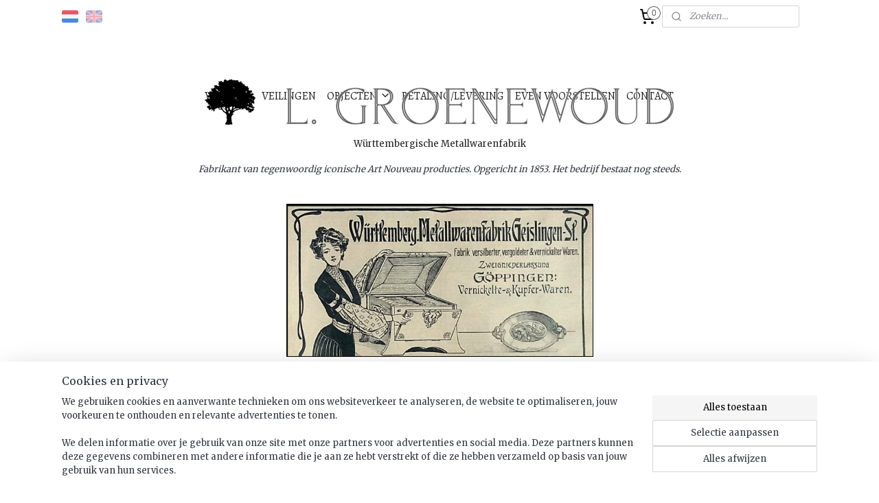

--- FILE ---
content_type: text/html; charset=UTF-8
request_url: https://www.lgroenewoud.com/c-5768842/wmf/
body_size: 17910
content:
<!DOCTYPE html>
<!--[if lt IE 7]>
<html lang="nl"
      class="no-js lt-ie9 lt-ie8 lt-ie7 secure"> <![endif]-->
<!--[if IE 7]>
<html lang="nl"
      class="no-js lt-ie9 lt-ie8 is-ie7 secure"> <![endif]-->
<!--[if IE 8]>
<html lang="nl"
      class="no-js lt-ie9 is-ie8 secure"> <![endif]-->
<!--[if gt IE 8]><!-->
<html lang="nl" class="no-js secure">
<!--<![endif]-->
<head prefix="og: http://ogp.me/ns#">
    <meta http-equiv="Content-Type" content="text/html; charset=UTF-8"/>

    <title>WMF | L. Groenewoud</title>
    <meta name="robots" content="noarchive"/>
    <meta name="robots" content="index,follow,noodp,noydir"/>
    
    <meta name="verify-v1" content="SaiVWO-Sp_VL8FgfmBTdm5FLPo8xUEw4FU-iR-M3Uwo"/>
        <meta name="google-site-verification" content="SaiVWO-Sp_VL8FgfmBTdm5FLPo8xUEw4FU-iR-M3Uwo"/>
    <meta name="viewport" content="width=device-width, initial-scale=1.0"/>
    <meta name="revisit-after" content="1 days"/>
    <meta name="generator" content="Mijnwebwinkel"/>
    <meta name="web_author" content="https://www.mijnwebwinkel.nl/"/>

    

    <meta property="og:site_name" content="L. Groenewoud"/>

    <meta property="og:title" content="WMF"/>
    <meta property="og:description" content="Württembergische Metallwarenfabrik Fabrikant van tegenwoordig iconische Art Nouveau producties. Opgericht in 1853."/>
    <meta property="og:type" content="website"/>
    <meta property="og:image" content="https://cdn.myonlinestore.eu/a247c321-4064-4db4-abe1-2889f9de0078/image/cache/full/7f3f3e7b93b58517a1aa7ec0851791bfa38b33e0.jpg"/>
        <meta property="og:image" content="https://cdn.myonlinestore.eu/a247c321-4064-4db4-abe1-2889f9de0078/image/cache/full/b3191f94851cfcd48e2d6f7cc076353c5761812e.jpg"/>
        <meta property="og:image" content="https://cdn.myonlinestore.eu/a247c321-4064-4db4-abe1-2889f9de0078/image/cache/full/06165b78ad5cfe490adac3593f3efe8e7beacac6.jpg"/>
        <meta property="og:image" content="https://cdn.myonlinestore.eu/a247c321-4064-4db4-abe1-2889f9de0078/image/cache/full/da6a04895a476b828a2d1c498d269cfbffe4045d.jpg"/>
        <meta property="og:image" content="https://cdn.myonlinestore.eu/a247c321-4064-4db4-abe1-2889f9de0078/image/cache/full/7ff71d2a79ffea9a8a3f397c1c50e538e2b68f7a.jpg"/>
        <meta property="og:image" content="https://cdn.myonlinestore.eu/a247c321-4064-4db4-abe1-2889f9de0078/image/cache/full/646b409e5369f495a03838fc4a819236f51c163e.jpg"/>
        <meta property="og:image" content="https://cdn.myonlinestore.eu/a247c321-4064-4db4-abe1-2889f9de0078/image/cache/full/087164139f62596e8c31572c87d60ea020a41608.jpg"/>
        <meta property="og:image" content="https://cdn.myonlinestore.eu/a247c321-4064-4db4-abe1-2889f9de0078/image/cache/full/527a8a87e7405a963829b0574cc52ccec3c020a4.jpg"/>
        <meta property="og:image" content="https://cdn.myonlinestore.eu/a247c321-4064-4db4-abe1-2889f9de0078/image/cache/full/69645c832a7ff394dbc890cb6087b9026730a38a.jpg"/>
        <meta property="og:image" content="https://cdn.myonlinestore.eu/a247c321-4064-4db4-abe1-2889f9de0078/image/cache/full/1075453561e6955cb091d1575a0e4c5fb10cff57.jpg"/>
        <meta property="og:image" content="https://cdn.myonlinestore.eu/a247c321-4064-4db4-abe1-2889f9de0078/image/cache/full/4cd5d7ce3baf6afba349ce8155699f9d1aae647c.jpg"/>
        <meta property="og:image" content="https://cdn.myonlinestore.eu/a247c321-4064-4db4-abe1-2889f9de0078/image/cache/full/3f46f6e8b2886335dd8117eed5b3b619a050470b.jpg"/>
        <meta property="og:image" content="https://cdn.myonlinestore.eu/a247c321-4064-4db4-abe1-2889f9de0078/images/WMF%20Art%20Nouveau%20banner.jpg"/>
        <meta property="og:url" content="https://www.lgroenewoud.com/c-5768842/wmf/"/>

    <link rel="preload" as="style" href="https://static.myonlinestore.eu/assets/../js/fancybox/jquery.fancybox.css?20260122123214"
          onload="this.onload=null;this.rel='stylesheet'">
    <noscript>
        <link rel="stylesheet" href="https://static.myonlinestore.eu/assets/../js/fancybox/jquery.fancybox.css?20260122123214">
    </noscript>

    <link rel="stylesheet" type="text/css" href="https://asset.myonlinestore.eu/8cEuY3G8B1c93wHm64SSXgdGQrn08Ub.css"/>

    <link rel="preload" as="style" href="https://static.myonlinestore.eu/assets/../fonts/fontawesome-6.4.2/css/fontawesome.min.css?20260122123214"
          onload="this.onload=null;this.rel='stylesheet'">
    <link rel="preload" as="style" href="https://static.myonlinestore.eu/assets/../fonts/fontawesome-6.4.2/css/solid.min.css?20260122123214"
          onload="this.onload=null;this.rel='stylesheet'">
    <link rel="preload" as="style" href="https://static.myonlinestore.eu/assets/../fonts/fontawesome-6.4.2/css/brands.min.css?20260122123214"
          onload="this.onload=null;this.rel='stylesheet'">
    <link rel="preload" as="style" href="https://static.myonlinestore.eu/assets/../fonts/fontawesome-6.4.2/css/v4-shims.min.css?20260122123214"
          onload="this.onload=null;this.rel='stylesheet'">
    <noscript>
        <link rel="stylesheet" href="https://static.myonlinestore.eu/assets/../fonts/font-awesome-4.1.0/css/font-awesome.4.1.0.min.css?20260122123214">
    </noscript>

    <link rel="preconnect" href="https://static.myonlinestore.eu/" crossorigin />
    <link rel="dns-prefetch" href="https://static.myonlinestore.eu/" />
    <link rel="preconnect" href="https://cdn.myonlinestore.eu" crossorigin />
    <link rel="dns-prefetch" href="https://cdn.myonlinestore.eu" />

    <script type="text/javascript" src="https://static.myonlinestore.eu/assets/../js/modernizr.js?20260122123214"></script>
        
    <link rel="canonical" href="https://www.lgroenewoud.com/c-5768842/wmf/"/>
    <link rel="icon" type="image/x-icon" href="https://cdn.myonlinestore.eu/a247c321-4064-4db4-abe1-2889f9de0078/favicon.ico?t=1769022802"
              />
    <script>
        var _rollbarConfig = {
        accessToken: 'd57a2075769e4401ab611d78421f1c89',
        captureUncaught: false,
        captureUnhandledRejections: false,
        verbose: false,
        payload: {
            environment: 'prod',
            person: {
                id: 508637,
            },
            ignoredMessages: [
                'request aborted',
                'network error',
                'timeout'
            ]
        },
        reportLevel: 'error'
    };
    // Rollbar Snippet
    !function(r){var e={};function o(n){if(e[n])return e[n].exports;var t=e[n]={i:n,l:!1,exports:{}};return r[n].call(t.exports,t,t.exports,o),t.l=!0,t.exports}o.m=r,o.c=e,o.d=function(r,e,n){o.o(r,e)||Object.defineProperty(r,e,{enumerable:!0,get:n})},o.r=function(r){"undefined"!=typeof Symbol&&Symbol.toStringTag&&Object.defineProperty(r,Symbol.toStringTag,{value:"Module"}),Object.defineProperty(r,"__esModule",{value:!0})},o.t=function(r,e){if(1&e&&(r=o(r)),8&e)return r;if(4&e&&"object"==typeof r&&r&&r.__esModule)return r;var n=Object.create(null);if(o.r(n),Object.defineProperty(n,"default",{enumerable:!0,value:r}),2&e&&"string"!=typeof r)for(var t in r)o.d(n,t,function(e){return r[e]}.bind(null,t));return n},o.n=function(r){var e=r&&r.__esModule?function(){return r.default}:function(){return r};return o.d(e,"a",e),e},o.o=function(r,e){return Object.prototype.hasOwnProperty.call(r,e)},o.p="",o(o.s=0)}([function(r,e,o){var n=o(1),t=o(4);_rollbarConfig=_rollbarConfig||{},_rollbarConfig.rollbarJsUrl=_rollbarConfig.rollbarJsUrl||"https://cdnjs.cloudflare.com/ajax/libs/rollbar.js/2.14.4/rollbar.min.js",_rollbarConfig.async=void 0===_rollbarConfig.async||_rollbarConfig.async;var a=n.setupShim(window,_rollbarConfig),l=t(_rollbarConfig);window.rollbar=n.Rollbar,a.loadFull(window,document,!_rollbarConfig.async,_rollbarConfig,l)},function(r,e,o){var n=o(2);function t(r){return function(){try{return r.apply(this,arguments)}catch(r){try{console.error("[Rollbar]: Internal error",r)}catch(r){}}}}var a=0;function l(r,e){this.options=r,this._rollbarOldOnError=null;var o=a++;this.shimId=function(){return o},"undefined"!=typeof window&&window._rollbarShims&&(window._rollbarShims[o]={handler:e,messages:[]})}var i=o(3),s=function(r,e){return new l(r,e)},d=function(r){return new i(s,r)};function c(r){return t(function(){var e=Array.prototype.slice.call(arguments,0),o={shim:this,method:r,args:e,ts:new Date};window._rollbarShims[this.shimId()].messages.push(o)})}l.prototype.loadFull=function(r,e,o,n,a){var l=!1,i=e.createElement("script"),s=e.getElementsByTagName("script")[0],d=s.parentNode;i.crossOrigin="",i.src=n.rollbarJsUrl,o||(i.async=!0),i.onload=i.onreadystatechange=t(function(){if(!(l||this.readyState&&"loaded"!==this.readyState&&"complete"!==this.readyState)){i.onload=i.onreadystatechange=null;try{d.removeChild(i)}catch(r){}l=!0,function(){var e;if(void 0===r._rollbarDidLoad){e=new Error("rollbar.js did not load");for(var o,n,t,l,i=0;o=r._rollbarShims[i++];)for(o=o.messages||[];n=o.shift();)for(t=n.args||[],i=0;i<t.length;++i)if("function"==typeof(l=t[i])){l(e);break}}"function"==typeof a&&a(e)}()}}),d.insertBefore(i,s)},l.prototype.wrap=function(r,e,o){try{var n;if(n="function"==typeof e?e:function(){return e||{}},"function"!=typeof r)return r;if(r._isWrap)return r;if(!r._rollbar_wrapped&&(r._rollbar_wrapped=function(){o&&"function"==typeof o&&o.apply(this,arguments);try{return r.apply(this,arguments)}catch(o){var e=o;throw e&&("string"==typeof e&&(e=new String(e)),e._rollbarContext=n()||{},e._rollbarContext._wrappedSource=r.toString(),window._rollbarWrappedError=e),e}},r._rollbar_wrapped._isWrap=!0,r.hasOwnProperty))for(var t in r)r.hasOwnProperty(t)&&(r._rollbar_wrapped[t]=r[t]);return r._rollbar_wrapped}catch(e){return r}};for(var p="log,debug,info,warn,warning,error,critical,global,configure,handleUncaughtException,handleAnonymousErrors,handleUnhandledRejection,captureEvent,captureDomContentLoaded,captureLoad".split(","),u=0;u<p.length;++u)l.prototype[p[u]]=c(p[u]);r.exports={setupShim:function(r,e){if(r){var o=e.globalAlias||"Rollbar";if("object"==typeof r[o])return r[o];r._rollbarShims={},r._rollbarWrappedError=null;var a=new d(e);return t(function(){e.captureUncaught&&(a._rollbarOldOnError=r.onerror,n.captureUncaughtExceptions(r,a,!0),e.wrapGlobalEventHandlers&&n.wrapGlobals(r,a,!0)),e.captureUnhandledRejections&&n.captureUnhandledRejections(r,a,!0);var t=e.autoInstrument;return!1!==e.enabled&&(void 0===t||!0===t||"object"==typeof t&&t.network)&&r.addEventListener&&(r.addEventListener("load",a.captureLoad.bind(a)),r.addEventListener("DOMContentLoaded",a.captureDomContentLoaded.bind(a))),r[o]=a,a})()}},Rollbar:d}},function(r,e){function o(r,e,o){if(e.hasOwnProperty&&e.hasOwnProperty("addEventListener")){for(var n=e.addEventListener;n._rollbarOldAdd&&n.belongsToShim;)n=n._rollbarOldAdd;var t=function(e,o,t){n.call(this,e,r.wrap(o),t)};t._rollbarOldAdd=n,t.belongsToShim=o,e.addEventListener=t;for(var a=e.removeEventListener;a._rollbarOldRemove&&a.belongsToShim;)a=a._rollbarOldRemove;var l=function(r,e,o){a.call(this,r,e&&e._rollbar_wrapped||e,o)};l._rollbarOldRemove=a,l.belongsToShim=o,e.removeEventListener=l}}r.exports={captureUncaughtExceptions:function(r,e,o){if(r){var n;if("function"==typeof e._rollbarOldOnError)n=e._rollbarOldOnError;else if(r.onerror){for(n=r.onerror;n._rollbarOldOnError;)n=n._rollbarOldOnError;e._rollbarOldOnError=n}e.handleAnonymousErrors();var t=function(){var o=Array.prototype.slice.call(arguments,0);!function(r,e,o,n){r._rollbarWrappedError&&(n[4]||(n[4]=r._rollbarWrappedError),n[5]||(n[5]=r._rollbarWrappedError._rollbarContext),r._rollbarWrappedError=null);var t=e.handleUncaughtException.apply(e,n);o&&o.apply(r,n),"anonymous"===t&&(e.anonymousErrorsPending+=1)}(r,e,n,o)};o&&(t._rollbarOldOnError=n),r.onerror=t}},captureUnhandledRejections:function(r,e,o){if(r){"function"==typeof r._rollbarURH&&r._rollbarURH.belongsToShim&&r.removeEventListener("unhandledrejection",r._rollbarURH);var n=function(r){var o,n,t;try{o=r.reason}catch(r){o=void 0}try{n=r.promise}catch(r){n="[unhandledrejection] error getting `promise` from event"}try{t=r.detail,!o&&t&&(o=t.reason,n=t.promise)}catch(r){}o||(o="[unhandledrejection] error getting `reason` from event"),e&&e.handleUnhandledRejection&&e.handleUnhandledRejection(o,n)};n.belongsToShim=o,r._rollbarURH=n,r.addEventListener("unhandledrejection",n)}},wrapGlobals:function(r,e,n){if(r){var t,a,l="EventTarget,Window,Node,ApplicationCache,AudioTrackList,ChannelMergerNode,CryptoOperation,EventSource,FileReader,HTMLUnknownElement,IDBDatabase,IDBRequest,IDBTransaction,KeyOperation,MediaController,MessagePort,ModalWindow,Notification,SVGElementInstance,Screen,TextTrack,TextTrackCue,TextTrackList,WebSocket,WebSocketWorker,Worker,XMLHttpRequest,XMLHttpRequestEventTarget,XMLHttpRequestUpload".split(",");for(t=0;t<l.length;++t)r[a=l[t]]&&r[a].prototype&&o(e,r[a].prototype,n)}}}},function(r,e){function o(r,e){this.impl=r(e,this),this.options=e,function(r){for(var e=function(r){return function(){var e=Array.prototype.slice.call(arguments,0);if(this.impl[r])return this.impl[r].apply(this.impl,e)}},o="log,debug,info,warn,warning,error,critical,global,configure,handleUncaughtException,handleAnonymousErrors,handleUnhandledRejection,_createItem,wrap,loadFull,shimId,captureEvent,captureDomContentLoaded,captureLoad".split(","),n=0;n<o.length;n++)r[o[n]]=e(o[n])}(o.prototype)}o.prototype._swapAndProcessMessages=function(r,e){var o,n,t;for(this.impl=r(this.options);o=e.shift();)n=o.method,t=o.args,this[n]&&"function"==typeof this[n]&&("captureDomContentLoaded"===n||"captureLoad"===n?this[n].apply(this,[t[0],o.ts]):this[n].apply(this,t));return this},r.exports=o},function(r,e){r.exports=function(r){return function(e){if(!e&&!window._rollbarInitialized){for(var o,n,t=(r=r||{}).globalAlias||"Rollbar",a=window.rollbar,l=function(r){return new a(r)},i=0;o=window._rollbarShims[i++];)n||(n=o.handler),o.handler._swapAndProcessMessages(l,o.messages);window[t]=n,window._rollbarInitialized=!0}}}}]);
    // End Rollbar Snippet
    </script>
    <script defer type="text/javascript" src="https://static.myonlinestore.eu/assets/../js/jquery.min.js?20260122123214"></script><script defer type="text/javascript" src="https://static.myonlinestore.eu/assets/../js/mww/shop.js?20260122123214"></script><script defer type="text/javascript" src="https://static.myonlinestore.eu/assets/../js/mww/shop/category.js?20260122123214"></script><script defer type="text/javascript" src="https://static.myonlinestore.eu/assets/../js/fancybox/jquery.fancybox.pack.js?20260122123214"></script><script defer type="text/javascript" src="https://static.myonlinestore.eu/assets/../js/fancybox/jquery.fancybox-thumbs.js?20260122123214"></script><script defer type="text/javascript" src="https://static.myonlinestore.eu/assets/../js/mww/image.js?20260122123214"></script><script defer type="text/javascript" src="https://static.myonlinestore.eu/assets/../js/mww/navigation.js?20260122123214"></script><script defer type="text/javascript" src="https://static.myonlinestore.eu/assets/../js/delay.js?20260122123214"></script><script defer type="text/javascript" src="https://static.myonlinestore.eu/assets/../js/mww/ajax.js?20260122123214"></script><script defer type="text/javascript" src="https://static.myonlinestore.eu/assets/../js/foundation/foundation.min.js?20260122123214"></script><script defer type="text/javascript" src="https://static.myonlinestore.eu/assets/../js/foundation/foundation/foundation.topbar.js?20260122123214"></script><script defer type="text/javascript" src="https://static.myonlinestore.eu/assets/../js/foundation/foundation/foundation.tooltip.js?20260122123214"></script><script defer type="text/javascript" src="https://static.myonlinestore.eu/assets/../js/mww/deferred.js?20260122123214"></script>
        <script src="https://static.myonlinestore.eu/assets/webpack/bootstrapper.ce10832e.js"></script>
    
    <script src="https://static.myonlinestore.eu/assets/webpack/vendor.85ea91e8.js" defer></script><script src="https://static.myonlinestore.eu/assets/webpack/main.c5872b2c.js" defer></script>
    
    <script src="https://static.myonlinestore.eu/assets/webpack/webcomponents.377dc92a.js" defer></script>
    
    <script src="https://static.myonlinestore.eu/assets/webpack/render.8395a26c.js" defer></script>

    <script>
        window.bootstrapper.add(new Strap('marketingScripts', []));
    </script>
        <script>
  window.dataLayer = window.dataLayer || [];

  function gtag() {
    dataLayer.push(arguments);
  }

    gtag(
    "consent",
    "default",
    {
      "ad_storage": "denied",
      "ad_user_data": "denied",
      "ad_personalization": "denied",
      "analytics_storage": "denied",
      "security_storage": "granted",
      "personalization_storage": "denied",
      "functionality_storage": "denied",
    }
  );

  gtag("js", new Date());
  gtag("config", 'G-HSRC51ENF9', { "groups": "myonlinestore" });gtag("config", 'G-6M63570WDJ');</script>
<script async src="https://www.googletagmanager.com/gtag/js?id=G-HSRC51ENF9"></script>
        <script>
        
    </script>
        
<script>
    var marketingStrapId = 'marketingScripts'
    var marketingScripts = window.bootstrapper.use(marketingStrapId);

    if (marketingScripts === null) {
        marketingScripts = [];
    }

    
    window.bootstrapper.update(new Strap(marketingStrapId, marketingScripts));
</script>
    <noscript>
        <style>ul.products li {
                opacity: 1 !important;
            }</style>
    </noscript>

            <script>
                (function (w, d, s, l, i) {
            w[l] = w[l] || [];
            w[l].push({
                'gtm.start':
                    new Date().getTime(), event: 'gtm.js'
            });
            var f = d.getElementsByTagName(s)[0],
                j = d.createElement(s), dl = l != 'dataLayer' ? '&l=' + l : '';
            j.async = true;
            j.src =
                'https://www.googletagmanager.com/gtm.js?id=' + i + dl;
            f.parentNode.insertBefore(j, f);
        })(window, document, 'script', 'dataLayer', 'GTM-MSQ3L6L');
                (function (w, d, s, l, i) {
            w[l] = w[l] || [];
            w[l].push({
                'gtm.start':
                    new Date().getTime(), event: 'gtm.js'
            });
            var f = d.getElementsByTagName(s)[0],
                j = d.createElement(s), dl = l != 'dataLayer' ? '&l=' + l : '';
            j.async = true;
            j.src =
                'https://www.googletagmanager.com/gtm.js?id=' + i + dl;
            f.parentNode.insertBefore(j, f);
        })(window, document, 'script', 'dataLayer', 'GTM-5ZBQMCP');
            </script>

</head>
<body    class="lang-nl_NL layout-width-1100 twoColumn">

    <noscript>
                    <iframe src="https://www.googletagmanager.com/ns.html?id=GTM-MSQ3L6L" height="0" width="0"
                    style="display:none;visibility:hidden"></iframe>
                    <iframe src="https://www.googletagmanager.com/ns.html?id=GTM-5ZBQMCP" height="0" width="0"
                    style="display:none;visibility:hidden"></iframe>
            </noscript>


<header>
    <a tabindex="0" id="skip-link" class="button screen-reader-text" href="#content">Spring naar de hoofdtekst</a>
</header>


<div id="react_element__filter"></div>

<div class="site-container">
    <div class="inner-wrap">
        
        
        <div class="bg-container custom-css-container"             data-active-language="nl"
            data-current-date="22-01-2026"
            data-category-id="5768842"
            data-article-id="unknown"
            data-article-category-id="unknown"
            data-article-name="unknown"
        >
            <noscript class="no-js-message">
                <div class="inner">
                    Javascript is uitgeschakeld.


Zonder Javascript is het niet mogelijk bestellingen te plaatsen in deze webwinkel en zijn een aantal functionaliteiten niet beschikbaar.
                </div>
            </noscript>

            <div id="header">
                <div id="react_root"><!-- --></div>
                <div
                    class="header-bar-top">
                                                
<div class="row header-bar-inner" data-bar-position="top" data-options="sticky_on: [medium, large]; is_hover: true; scrolltop: true;" data-topbar>
    <section class="top-bar-section">
                                    <div class="module-container languageswitch align-left">
                        <script type="text/javascript">
      window.bootstrapper.add(new Strap('mobileNavigationLanguageSelection', {
          title: "Taalkeuze",
          items: [
                                                                      {
                  url: "https:\/\/www.lgroenewoud.com\/c-5768842\/wmf\/",
                  flag: "https:\/\/static.myonlinestore.eu\/assets\/bundles\/app\/images\/flags\/flag-nl.png?20260122123214",
                  label: "Nederlands",
                  current: true
              },                                                                                  {
                  url: "https:\/\/www.lgroenewoud.com\/en_GB\/c-5768842\/wmf\/",
                  flag: "https:\/\/static.myonlinestore.eu\/assets\/bundles\/app\/images\/flags\/flag-gb.png?20260122123214",
                  label: "English",
                  current: false
              }                                    ]
      }));
    </script>
    <div class="language-selector">
                                    <div class="flags">
                                    
                                            <strong class="active">
                            <img class="flag" src="https://static.myonlinestore.eu/assets/bundles/app/images/flags/flag-nl.png?20260122123214" alt="Nederlands"/>
                            <span>Nederlands</span>
                        </strong>
                                                        
                                            <a href="https://www.lgroenewoud.com/en_GB/c-5768842/wmf/">
                            <img class="flag" src="https://static.myonlinestore.eu/assets/bundles/app/images/flags/flag-gb.png?20260122123214" alt="English"/>
                            <span>English</span>
                        </a>
                                                </div>
            </div>

                </div>
                                                <div class="module-container cart align-right2">
                    
<div class="header-cart module moduleCartCompact" data-ajax-cart-replace="true" data-productcount="0">
            <a href="/cart/?category_id=5768842" class="foldout-cart">
                <div   
    aria-hidden role="img"
    class="icon icon--sf-shopping-cart
        "
            title="Winkelwagen"
    >
    <svg><use xlink:href="#sf-shopping-cart"></use></svg>
    </div>
            <span class="count">0</span>
        </a>
        <div class="hidden-cart-details">
            <div class="invisible-hover-area">
                <div data-mobile-cart-replace="true" class="cart-details">
                                            <div class="cart-summary">
                            Geen artikelen in winkelwagen.
                        </div>
                                    </div>

                            </div>
        </div>
    </div>

                </div>
                                                <div class="module-container search align-right">
                    <div class="react_element__searchbox" 
    data-post-url="/search/" 
    data-search-phrase=""></div>

                </div>
                        </section>
</div>

                                    </div>

                

        
                
            

<sf-header-image
    class="web-component"
    header-element-height="67px"
    align="center"
    store-name="L. Groenewoud"
    store-url="https://www.lgroenewoud.com/"
    background-image-url=""
    mobile-background-image-url=""
    logo-custom-width=""
    logo-custom-height=""
    page-column-width="1100"
    style="
        height: 67px;

        --background-color: transparent;
        --background-height: 67px;
        --background-aspect-ratio: 1;
        --scaling-background-aspect-ratio: 2.75;
        --mobile-background-height: 0px;
        --mobile-background-aspect-ratio: 1;
        --color: #B1BFDE;
        --logo-custom-width: auto;
        --logo-custom-height: auto;
        --logo-aspect-ratio: 11.194029850746
        ">
            <a href="https://www.lgroenewoud.com/" slot="logo" style="max-height: 100%;">
            <img
                src="https://cdn.myonlinestore.eu/a247c321-4064-4db4-abe1-2889f9de0078/logo_large.png?t=1769022802"
                alt="L. Groenewoud"
                style="
                    width: 750px;
                    height: 100%;
                    display: block;
                    max-height: 400px;
                    "
            />
        </a>
    </sf-header-image>
                <div class="header-bar-bottom sticky">
                                                
<div class="row header-bar-inner" data-bar-position="header" data-options="sticky_on: [medium, large]; is_hover: true; scrolltop: true;" data-topbar>
    <section class="top-bar-section">
                                    <nav class="module-container navigation  align-left">
                    <ul>
                            




<li class="">
            <a href="https://www.lgroenewoud.com/" class="no_underline">
            WELKOM
                    </a>

                                </li>
    




<li class="">
            <a href="https://www.lgroenewoud.com/c-4924817/veilingen/" class="no_underline">
            VEILINGEN
                    </a>

                                </li>
    

    
    

<li class="has-dropdown active">
            <a href="https://www.lgroenewoud.com/c-4910373/objecten/" class="no_underline">
            OBJECTEN
                                                <div aria-hidden role="img" class="icon"><svg><use xlink:href="#sf-chevron-down"></use></svg></div>
                                    </a>

                                    <ul class="dropdown">
                        




<li class="">
            <a href="https://www.lgroenewoud.com/c-6612870/antiquiteiten/" class="no_underline">
            Antiquiteiten
                    </a>

                                </li>
    




<li class="">
            <a href="https://www.lgroenewoud.com/c-6585129/art-nouveau-art-deco/" class="no_underline">
            Art Nouveau &amp; Art Deco
                    </a>

                                </li>
    

    
    

<li class="has-dropdown active">
            <a href="https://www.lgroenewoud.com/c-6585132/bestek/" class="no_underline">
            Bestek
                                                <div aria-hidden role="img" class="icon sub-item"><svg><use xlink:href="#sf-chevron-right"></use></svg></div>
                                    </a>

                                    <ul class="dropdown">
                        

    
    

<li class="has-dropdown active">
            <a href="https://www.lgroenewoud.com/c-4929991/verzilverde-bestekdelen/" class="no_underline">
            Verzilverde Bestekdelen
                                                <div aria-hidden role="img" class="icon sub-item"><svg><use xlink:href="#sf-chevron-right"></use></svg></div>
                                    </a>

                                    <ul class="dropdown">
                        




<li class="">
            <a href="https://www.lgroenewoud.com/c-5797877/antiek-christofle/" class="no_underline">
            Antiek Christofle
                    </a>

                                </li>
    

    


<li class="has-dropdown">
            <a href="https://www.lgroenewoud.com/c-5257776/christofle/" class="no_underline">
            Christofle
                                                <div aria-hidden role="img" class="icon sub-item"><svg><use xlink:href="#sf-chevron-right"></use></svg></div>
                                    </a>

                                    <ul class="dropdown">
                        




<li class="">
            <a href="https://www.lgroenewoud.com/c-7317374/speciale-delen/" class="no_underline">
            Speciale delen
                    </a>

                                </li>
    




<li class="">
            <a href="https://www.lgroenewoud.com/c-6509406/albi/" class="no_underline">
            Albi
                    </a>

                                </li>
    




<li class="">
            <a href="https://www.lgroenewoud.com/c-6515598/america/" class="no_underline">
            America
                    </a>

                                </li>
    




<li class="">
            <a href="https://www.lgroenewoud.com/c-6509418/aria/" class="no_underline">
            Aria
                    </a>

                                </li>
    




<li class="">
            <a href="https://www.lgroenewoud.com/c-6509403/atlas/" class="no_underline">
            Atlas
                    </a>

                                </li>
    




<li class="">
            <a href="https://www.lgroenewoud.com/c-6509442/boreal/" class="no_underline">
            Boreal
                    </a>

                                </li>
    




<li class="">
            <a href="https://www.lgroenewoud.com/c-6509439/chinon/" class="no_underline">
            Chinon
                    </a>

                                </li>
    




<li class="">
            <a href="https://www.lgroenewoud.com/c-6509445/cluny/" class="no_underline">
            Cluny
                    </a>

                                </li>
    




<li class="">
            <a href="https://www.lgroenewoud.com/c-6509427/dax/" class="no_underline">
            Dax
                    </a>

                                </li>
    




<li class="">
            <a href="https://www.lgroenewoud.com/c-6509466/fidelio/" class="no_underline">
            Fidelio
                    </a>

                                </li>
    




<li class="">
            <a href="https://www.lgroenewoud.com/c-6509448/japonais/" class="no_underline">
            Japonais
                    </a>

                                </li>
    




<li class="">
            <a href="https://www.lgroenewoud.com/c-7259303/lino-sabattini/" class="no_underline">
            Lino Sabattini
                    </a>

                                </li>
    




<li class="">
            <a href="https://www.lgroenewoud.com/c-6509421/malmaison/" class="no_underline">
            Malmaison
                    </a>

                                </li>
    




<li class="">
            <a href="https://www.lgroenewoud.com/c-7027766/marie-antoinette/" class="no_underline">
            Marie-Antoinette 
                    </a>

                                </li>
    




<li class="">
            <a href="https://www.lgroenewoud.com/c-6509415/marly/" class="no_underline">
            Marly
                    </a>

                                </li>
    




<li class="">
            <a href="https://www.lgroenewoud.com/c-6509472/perles/" class="no_underline">
            Perles
                    </a>

                                </li>
    




<li class="">
            <a href="https://www.lgroenewoud.com/c-6924515/plunir/" class="no_underline">
            Plunir
                    </a>

                                </li>
    




<li class="">
            <a href="https://www.lgroenewoud.com/c-6509424/pompadour/" class="no_underline">
            Pompadour
                    </a>

                                </li>
    




<li class="">
            <a href="https://www.lgroenewoud.com/c-6625452/rubans/" class="no_underline">
            Rubans
                    </a>

                                </li>
    




<li class="">
            <a href="https://www.lgroenewoud.com/c-6509409/spatours/" class="no_underline">
            Spatours
                    </a>

                                </li>
    




<li class="">
            <a href="https://www.lgroenewoud.com/c-6509430/talisman/" class="no_underline">
            Talisman
                    </a>

                                </li>
    




<li class="">
            <a href="https://www.lgroenewoud.com/c-6509433/vendome/" class="no_underline">
            Vendôme
                    </a>

                                </li>
                </ul>
                        </li>
    




<li class="">
            <a href="https://www.lgroenewoud.com/c-5214564/gero-gerritsen-zeist/" class="no_underline">
            Gero - Gerritsen, Zeist
                    </a>

                                </li>
    

    


<li class="has-dropdown">
            <a href="https://www.lgroenewoud.com/c-6925991/gerritsen-zilversmeden/" class="no_underline">
            Gerritsen Zilversmeden
                                                <div aria-hidden role="img" class="icon sub-item"><svg><use xlink:href="#sf-chevron-right"></use></svg></div>
                                    </a>

                                    <ul class="dropdown">
                        




<li class="">
            <a href="https://www.lgroenewoud.com/c-6926000/hollands-glad/" class="no_underline">
            Hollands Glad
                    </a>

                                </li>
                </ul>
                        </li>
    




<li class="">
            <a href="https://www.lgroenewoud.com/c-7031015/manufacture-de-l-alfenide/" class="no_underline">
            Manufacture de L&#039;Alfenide
                    </a>

                                </li>
    

    


<li class="has-dropdown">
            <a href="https://www.lgroenewoud.com/c-5731394/robbe-berking/" class="no_underline">
            Robbe &amp; Berking
                                                <div aria-hidden role="img" class="icon sub-item"><svg><use xlink:href="#sf-chevron-right"></use></svg></div>
                                    </a>

                                    <ul class="dropdown">
                        




<li class="">
            <a href="https://www.lgroenewoud.com/c-6643595/alt-faden/" class="no_underline">
            Alt Faden
                    </a>

                                </li>
    




<li class="">
            <a href="https://www.lgroenewoud.com/c-7160693/classic-faden/" class="no_underline">
            Classic Faden
                    </a>

                                </li>
                </ul>
                        </li>
    

    


<li class="has-dropdown">
            <a href="https://www.lgroenewoud.com/c-6925994/sola/" class="no_underline">
            Sola
                                                <div aria-hidden role="img" class="icon sub-item"><svg><use xlink:href="#sf-chevron-right"></use></svg></div>
                                    </a>

                                    <ul class="dropdown">
                        




<li class="">
            <a href="https://www.lgroenewoud.com/c-6926006/haags-lofje/" class="no_underline">
            Haags Lofje
                    </a>

                                </li>
    




<li class="">
            <a href="https://www.lgroenewoud.com/c-6926003/hollands-glad/" class="no_underline">
            Hollands Glad
                    </a>

                                </li>
                </ul>
                        </li>
    




<li class="">
            <a href="https://www.lgroenewoud.com/c-6858443/van-kempen-begeer/" class="no_underline">
            van Kempen &amp; Begeer
                    </a>

                                </li>
    




<li class="">
            <a href="https://www.lgroenewoud.com/c-6064345/orfevrerie-wiskemann/" class="no_underline">
            Orfevrerie Wiskemann
                    </a>

                                </li>
    


    

<li class="active">
            <a href="https://www.lgroenewoud.com/c-5768842/wmf/" class="no_underline">
            WMF
                    </a>

                                </li>
    




<li class="">
            <a href="https://www.lgroenewoud.com/c-6585186/overige/" class="no_underline">
            Overige
                    </a>

                                </li>
                </ul>
                        </li>
    




<li class="">
            <a href="https://www.lgroenewoud.com/c-6758732/messenleggers/" class="no_underline">
            Messenleggers
                    </a>

                                </li>
    

    


<li class="has-dropdown">
            <a href="https://www.lgroenewoud.com/c-4924810/verzilverde-bestekcassettes/" class="no_underline">
            Verzilverde Bestekcassettes
                                                <div aria-hidden role="img" class="icon sub-item"><svg><use xlink:href="#sf-chevron-right"></use></svg></div>
                                    </a>

                                    <ul class="dropdown">
                        



    
<li class="divider">
            <hr>
    </li>
                </ul>
                        </li>
    




<li class="">
            <a href="https://www.lgroenewoud.com/c-5107750/verzilverde-besteksets/" class="no_underline">
            Verzilverde Besteksets
                    </a>

                                </li>
    




<li class="">
            <a href="https://www.lgroenewoud.com/c-6585168/zilveren-bestek/" class="no_underline">
            Zilveren bestek
                    </a>

                                </li>
                </ul>
                        </li>
    




<li class="">
            <a href="https://www.lgroenewoud.com/c-6585141/champagne-wijnkoelers/" class="no_underline">
            Champagne- &amp; Wijnkoelers
                    </a>

                                </li>
    




<li class="">
            <a href="https://www.lgroenewoud.com/c-4924540/decoratief/" class="no_underline">
            Decoratief
                    </a>

                                </li>
    




<li class="">
            <a href="https://www.lgroenewoud.com/c-4924538/kandelaars-verlichting/" class="no_underline">
            Kandelaars &amp; Verlichting
                    </a>

                                </li>
    




<li class="">
            <a href="https://www.lgroenewoud.com/c-6817664/klein-zilver/" class="no_underline">
            Klein Zilver
                    </a>

                                </li>
    




<li class="">
            <a href="https://www.lgroenewoud.com/c-6585138/koffie-theeserviezen/" class="no_underline">
            Koffie- &amp; Theeserviezen
                    </a>

                                </li>
    




<li class="">
            <a href="https://www.lgroenewoud.com/c-6804905/kristal/" class="no_underline">
            Kristal
                    </a>

                                </li>
    




<li class="">
            <a href="https://www.lgroenewoud.com/c-6585135/schalen-dienbladen/" class="no_underline">
            Schalen &amp; Dienbladen
                    </a>

                                </li>
    




<li class="">
            <a href="https://www.lgroenewoud.com/c-6585171/tafelzilver/" class="no_underline">
            Tafelzilver
                    </a>

                                </li>
    




<li class="">
            <a href="https://www.lgroenewoud.com/c-4976718/verkocht/" class="no_underline">
            VERKOCHT
                    </a>

                                </li>
                </ul>
                        </li>
    




<li class="">
            <a href="https://www.lgroenewoud.com/c-4924084/betaling-levering/" class="no_underline">
            BETALING/LEVERING
                    </a>

                                </li>
    




<li class="">
            <a href="https://www.lgroenewoud.com/c-4924812/even-voorstellen/" class="no_underline">
            EVEN VOORSTELLEN
                    </a>

                                </li>
    




<li class="">
            <a href="https://www.lgroenewoud.com/c-4910374/contact/" class="no_underline">
            CONTACT
                    </a>

                                </li>

                    </ul>
                </nav>
                        </section>
</div>

                                    </div>
            </div>

            
            
            <div id="content" class="columncount-1">
                <div class="row">
                                            <div class="columns columns-14 foldout-nav">
                            <a class="mobile-nav-toggle" href="#" data-react-trigger="mobile-navigation-toggle">
    <i></i> Menu</a>   
                        </div>
                                                                <div class="columns large-14 medium-14 small-14" id="centercolumn">
    
    
                                <script>
        window.bootstrapper.add(new Strap('filters', [{"__typename":"ProductAttributeRangeFilter","id":"519cd308-7b3b-4ca4-a0d2-cec5a2987e6e","position":-1,"type":"RANGE","name":"Prijs","attribute":{"code":"price"},"valueRange":{"min":"29.950000","max":"85.000000"}}]));
        window.bootstrapper.add(new Strap('criteria', ));
    </script>
    
                        
                        <div class="intro rte_content">
                            <h1 style="text-align:center;"><span style="color:rgb(34,34,34);font-family:merriweather;font-size:small;">W&uuml;rttembergische Metallwarenfabrik</span></h1><p style="text-align:center;"><em>Fabrikant van tegenwoordig iconische Art Nouveau producties. Opgericht in 1853. Het bedrijf bestaat nog steeds.</em><br>&nbsp;</p><p style="text-align:center;"><img alt="" width="447" height="221" src="https://cdn.myonlinestore.eu/a247c321-4064-4db4-abe1-2889f9de0078/images/WMF%20Art%20Nouveau%20banner.jpg" style="border:1px solid rgb(0,0,0);"></p><p>&nbsp;</p>
            </div>



    
    
        <div id="react_element__category-events"><!-- --></div>
    
        <div class="prev_next top display_mode_7">
    <div class="row collapse overviewOptions">
        <div class="overviewOptions-item filter-toggle">
                                        <button data-react-trigger="filter-toggle" class="btn">
                        <span
    aria-hidden role="img"
    class="icon icon--sf-filter
        "
    >
    <svg><use xlink:href="#sf-filter"></use></svg>
    </span>
                    Filter
                    (3)
                </button>
            
                                        <div class="sorting-selection-mobile">
                    <div class="sortingSelect">
                        <div class="inline-select">
                            <span class="sorting-selection-mobile-icon inline-select-icon">
                                    <span
    aria-hidden role="img"
    class="icon icon--sf-arrow-down-up
        "
    >
    <svg><use xlink:href="#sf-arrow-down-up"></use></svg>
    </span>
                            </span>
                            <select onchange="mww.shop.category.sortArticles(event)" aria-label="Sorteer op">
                                <option value="0">
                                    Populariteit</option>
                                <option  value="1">
                                    Laagste prijs</option>
                                <option  value="2">
                                    Hoogste prijs</option>
                                <option  value="3">
                                    A - Z</option>
                                <option  value="4">
                                    Z - A</option>
                                <option  value="5">
                                    Nieuw - Oud</option>
                                <option  value="6">
                                    Oud - Nieuw</option>
                            </select>
                            <span class="inline-select-icon">
                                    <span
    aria-hidden role="img"
    class="icon icon--sf-chevron-down
        "
    >
    <svg><use xlink:href="#sf-chevron-down"></use></svg>
    </span>
                            </span>
                        </div>
                    </div>
                </div>
                    </div>
        <div class="overviewOptions-item">
                                                                                        <div class="sorting-selection-desktop">
                    <div class="sortingSelect">
                        <span class="prefix">
                            Sorteer op</span>
                        <div class="inline-select">
                            <select onchange="mww.shop.category.sortArticles(event)" aria-label="Sorteer op">
                                <option value="0">
                                    Populariteit</option>
                                <option  value="1">
                                    Laagste prijs</option>
                                <option  value="2">
                                    Hoogste prijs</option>
                                <option  value="3">
                                    A - Z</option>
                                <option  value="4">
                                    Z - A</option>
                                <option  value="5">
                                    Nieuw - Oud</option>
                                <option  value="6">
                                    Oud - Nieuw</option>
                            </select>
                            <span class="inline-select-icon">
                                    <span
    aria-hidden role="img"
    class="icon icon--sf-chevron-down
        "
    >
    <svg><use xlink:href="#sf-chevron-down"></use></svg>
    </span>
                            </span>
                        </div>
                    </div>
                </div>
                    </div>
    </div>
</div>

            <ul class="products showroom square">
                        <li id="article_80584349"><span class="row-top"><a href="https://cdn.myonlinestore.eu/a247c321-4064-4db4-abe1-2889f9de0078/image/cache/full/7f3f3e7b93b58517a1aa7ec0851791bfa38b33e0.jpg?20260122123214" class="fancybox zoom" rel="overview"
           title="WMF - Verzilverde Jugendstil Gebakschep - model Pyramide - Gemerkt met Ooievaar I/O - 1910"
           data-product-url="https://www.lgroenewoud.com/a-80584349/wmf/wmf-verzilverde-jugendstil-gebakschep-model-pyramide-gemerkt-met-ooievaar-i-o-1910/"><div   
    aria-hidden role="img"
    class="icon icon--sf-zoom-in
        "
            title="zoom-in"
    ><svg><use xlink:href="#sf-zoom-in"></use></svg></div></a><a href="https://www.lgroenewoud.com/a-80584349/wmf/wmf-verzilverde-jugendstil-gebakschep-model-pyramide-gemerkt-met-ooievaar-i-o-1910/" class="image" title="WMF - Verzilverde Jugendstil Gebakschep - model Pyramide - Gemerkt met Ooievaar I/O - 1910"
           style="background-image: url(https://cdn.myonlinestore.eu/a247c321-4064-4db4-abe1-2889f9de0078/image/cache/article/7f3f3e7b93b58517a1aa7ec0851791bfa38b33e0.jpg?20260122123214);"><img src="https://cdn.myonlinestore.eu/a247c321-4064-4db4-abe1-2889f9de0078/image/cache/article/7f3f3e7b93b58517a1aa7ec0851791bfa38b33e0.jpg?20260122123214" alt="WMF - Verzilverde Jugendstil Gebakschep - model Pyramide - Gemerkt met Ooievaar I/O - 1910" /></a></span><span class="row-bottom"><div class="info"><a href="https://www.lgroenewoud.com/a-80584349/wmf/wmf-verzilverde-jugendstil-gebakschep-model-pyramide-gemerkt-met-ooievaar-i-o-1910/" class="title">WMF - Verzilverde Jugendstil Gebakschep - model Pyramide - Gemerkt met Ooievaar I/O - 1910</a><p class="desc">
                        Antieke gebakschep in Jugendstil, ontworpen en geproduceerd omstreeks 1910. De schep is uitgevoerd in model &quot;Pyramide&quot; welk in hetzelfde jaar werd ontworpen in de WMF Art Studio. De Duitse Jugendstil is hier sterk aanwezig, en de…
        </p><div class="right"><span class="pricetag"><span class="regular">
                    € 85,<sup>00</sup></span></span><div class="product-overview-buttons "><form method="post" action="/order/cart/article-add/" class="order-button addToCartForm"><input type="hidden" name="category_article_id" value="80584349"/><input type="hidden" name="ajax_cart" value="true" class="has_ajax_cart"/><button onclick="if (window.overviewAddToCart) window.overviewAddToCart({ id: '61112597', name: 'WMF - Verzilverde Jugendstil Gebakschep - model Pyramide - Gemerkt met Ooievaar I/O - 1910', quantity: 1, value: '85.000000', currency: 'EUR' });" class="btn has_ajax_cart" type="submit"
                                title="WMF - Verzilverde Jugendstil Gebakschep - model Pyramide - Gemerkt met Ooievaar I/O - 1910 in winkelwagen">In winkelwagen</button></form></div></div></div></span></li>                                <li id="article_82318832"><span class="row-top"><a href="https://cdn.myonlinestore.eu/a247c321-4064-4db4-abe1-2889f9de0078/image/cache/full/06165b78ad5cfe490adac3593f3efe8e7beacac6.jpg?20260122123214" class="fancybox zoom" rel="overview"
           title="WMF - Verzilverde Soeplepel - model Hannover"
           data-product-url="https://www.lgroenewoud.com/a-82318832/wmf/wmf-verzilverde-soeplepel-model-hannover/"><div   
    aria-hidden role="img"
    class="icon icon--sf-zoom-in
        "
            title="zoom-in"
    ><svg><use xlink:href="#sf-zoom-in"></use></svg></div></a><a href="https://www.lgroenewoud.com/a-82318832/wmf/wmf-verzilverde-soeplepel-model-hannover/" class="image" title="WMF - Verzilverde Soeplepel - model Hannover"
           style="background-image: url(https://cdn.myonlinestore.eu/a247c321-4064-4db4-abe1-2889f9de0078/image/cache/article/06165b78ad5cfe490adac3593f3efe8e7beacac6.jpg?20260122123214);"><img src="https://cdn.myonlinestore.eu/a247c321-4064-4db4-abe1-2889f9de0078/image/cache/article/06165b78ad5cfe490adac3593f3efe8e7beacac6.jpg?20260122123214" alt="WMF - Verzilverde Soeplepel - model Hannover" /></a></span><span class="row-bottom"><div class="info"><a href="https://www.lgroenewoud.com/a-82318832/wmf/wmf-verzilverde-soeplepel-model-hannover/" class="title">WMF - Verzilverde Soeplepel - model Hannover</a><p class="desc">
                        Verzilverde soeplepel, gemaakt door WMF (Wurtembergische Metallwarenfabrik) rond de jaren 1960. In het model Hannover; met een gestroomlijnd ontwerp.<br /><br />
In uitstekende staat.<br /><br />
Lengte: circa 35 cm.<br /><br />
Gemerkt [WMF-90-8] aan de…
        </p><div class="right"><span class="pricetag"><span class="regular">
                    € 35,<sup>00</sup></span></span><div class="product-overview-buttons "><form method="post" action="/order/cart/article-add/" class="order-button addToCartForm"><input type="hidden" name="category_article_id" value="82318832"/><input type="hidden" name="ajax_cart" value="true" class="has_ajax_cart"/><button onclick="if (window.overviewAddToCart) window.overviewAddToCart({ id: '62028410', name: 'WMF - Verzilverde Soeplepel - model Hannover', quantity: 1, value: '35.000000', currency: 'EUR' });" class="btn has_ajax_cart" type="submit"
                                title="WMF - Verzilverde Soeplepel - model Hannover in winkelwagen">In winkelwagen</button></form></div></div></div></span></li>                                <li id="article_110281615"><span class="row-top"><a href="https://cdn.myonlinestore.eu/a247c321-4064-4db4-abe1-2889f9de0078/image/cache/full/b3191f94851cfcd48e2d6f7cc076353c5761812e.jpg?20260122123214" class="fancybox zoom" rel="overview"
           title="WMF - Verzilverde Druivenschaar"
           data-product-url="https://www.lgroenewoud.com/a-110281615/wmf/wmf-verzilverde-druivenschaar/"><div   
    aria-hidden role="img"
    class="icon icon--sf-zoom-in
        "
            title="zoom-in"
    ><svg><use xlink:href="#sf-zoom-in"></use></svg></div></a><a href="https://www.lgroenewoud.com/a-110281615/wmf/wmf-verzilverde-druivenschaar/" class="image" title="WMF - Verzilverde Druivenschaar"
           style="background-image: url(https://cdn.myonlinestore.eu/a247c321-4064-4db4-abe1-2889f9de0078/image/cache/article/b3191f94851cfcd48e2d6f7cc076353c5761812e.jpg?20260122123214);"><img src="https://cdn.myonlinestore.eu/a247c321-4064-4db4-abe1-2889f9de0078/image/cache/article/b3191f94851cfcd48e2d6f7cc076353c5761812e.jpg?20260122123214" alt="WMF - Verzilverde Druivenschaar" /></a></span><span class="row-bottom"><div class="info"><a href="https://www.lgroenewoud.com/a-110281615/wmf/wmf-verzilverde-druivenschaar/" class="title">WMF - Verzilverde Druivenschaar</a><p class="desc">
                        Een WMF verzilverde druivenschaar met getorste stelen. In uitstekende staat.<br /><br />
Draagt opmerkelijk genoeg enkel het WMF &quot;I/O&quot; merkteken voor verzilverde waren van normale klasse verzilvering. Wellicht zijn andere tekens vervaagd…
        </p><div class="right"><span class="pricetag"><span class="regular">
                    € 29,<sup>95</sup></span></span><div class="product-overview-buttons "><form method="post" action="/order/cart/article-add/" class="order-button addToCartForm"><input type="hidden" name="category_article_id" value="110281615"/><input type="hidden" name="ajax_cart" value="true" class="has_ajax_cart"/><button onclick="if (window.overviewAddToCart) window.overviewAddToCart({ id: '71363520', name: 'WMF - Verzilverde Druivenschaar', quantity: 1, value: '29.950000', currency: 'EUR' });" class="btn has_ajax_cart" type="submit"
                                title="WMF - Verzilverde Druivenschaar in winkelwagen">In winkelwagen</button></form></div></div></div></span></li>            </ul>
    
    

    
    
            
    </div>
                                    </div>
            </div>
        </div>

                    <div id="footer" class="custom-css-container"             data-active-language="nl"
            data-current-date="22-01-2026"
            data-category-id="5768842"
            data-article-id="unknown"
            data-article-category-id="unknown"
            data-article-name="unknown"
        >
                    <div class="pane paneFooter">
        <div class="inner">
            <ul>
                                                        <li><div class="block textarea  textAlignLeft ">
    
            <p><a href="https://lgroenewoud.myonline.store/c-4926274/terms-conditions/">A</a><a href="https://lgroenewoud.myonline.store/nl_NL/c-4926274/algemene-voorwaarden/">lgemene voorwaarden</a><br><a href="https://www.lgroenewoud.com/nl_NL/c-4950121/betalen/">Betalen</a><br><a href="https://www.lgroenewoud.com/c-5439306/klachten/">Klachten</a><br><a href="https://www.lgroenewoud.com/c-4975862/links/">Links</a><br><a href="https://lgroenewoud.myonline.store/nl_NL/c-4931208/privacybeleid/">Privacybeleid</a><br><a href="https://www.lgroenewoud.com/c-4931791/retourinformatie/">Retourinformatie</a></p>
    </div>
</li>
                                                        <li><div class="block textarea  textAlignLeft ">
    
            <p>[WEBWINKELKEURWIDGET layout=new_default theme=light color=#F5F5F5 show=yes view=slider amount=6 width=manual width_amount=280px height=250px interval=5000 language=nld]</p>
    </div>
</li>
                                                        <li></li>
                                                        <li><div class="block textarea  textAlignLeft ">
    
            <p>Emailadres: info@lgroenewoud.com<br />Telefoon:&nbsp;&nbsp;+31(0)629276135</p><p><br />KvK nummer:&nbsp;75146630<br />BTW nummer : NL001112720B67</p><p><br />IBAN:&nbsp;NL 65 RABO 0342 6715 61<br />t.n.v. L.Groenewoud te Goirle</p><p>&nbsp;</p><p>&nbsp;</p>
    </div>
</li>
                                                        <li><div class="module moduleImage">
                <img src="https://cdn.myonlinestore.eu/a247c321-4064-4db4-abe1-2889f9de0078/images/module/image/204823.jpg?t=1596199245" alt="" title=""/>
            </div>
</li>
                            </ul>
        </div>
    </div>

            </div>
                <div id="mwwFooter">
            <div class="row mwwFooter">
                <div class="columns small-14">
                                                                                                                                                © 2019 - 2026 L. Groenewoud
                        | <a href="https://www.lgroenewoud.com/sitemap/" class="footer">sitemap</a>
                        | <a href="https://www.lgroenewoud.com/rss/" class="footer" target="_blank">rss</a>
                                                    | <a href="https://www.mijnwebwinkel.nl/webshop-starten?utm_medium=referral&amp;utm_source=ecommerce_website&amp;utm_campaign=myonlinestore_shops_pro_nl" class="footer" target="_blank">webwinkel beginnen</a>
    -
    powered by <a href="https://www.mijnwebwinkel.nl/?utm_medium=referral&amp;utm_source=ecommerce_website&amp;utm_campaign=myonlinestore_shops_pro_nl" class="footer" target="_blank">Mijnwebwinkel</a>                                                            </div>
            </div>
        </div>
    </div>
</div>

<script>
    window.bootstrapper.add(new Strap('storeNotifications', {
        notifications: [],
    }));

    var storeLocales = [
                'nl_NL',
                'en_GB',
            ];
    window.bootstrapper.add(new Strap('storeLocales', storeLocales));

    window.bootstrapper.add(new Strap('consentBannerSettings', {"enabled":true,"privacyStatementPageId":null,"privacyStatementPageUrl":null,"updatedAt":"2024-02-29T11:31:41+01:00","updatedAtTimestamp":1709202701,"consentTypes":{"required":{"enabled":true,"title":"Noodzakelijk","text":"Cookies en technieken die zijn nodig om de website bruikbaar te maken, zoals het onthouden van je winkelmandje, veilig afrekenen en toegang tot beveiligde gedeelten van de website. Zonder deze cookies kan de website niet naar behoren werken."},"analytical":{"enabled":true,"title":"Statistieken","text":"Cookies en technieken die anoniem gegevens verzamelen en rapporteren over het gebruik van de website, zodat de website geoptimaliseerd kan worden."},"functional":{"enabled":false,"title":"Functioneel","text":"Cookies en technieken die helpen om optionele functionaliteiten aan de website toe te voegen, zoals chatmogelijkheden, het verzamelen van feedback en andere functies van derden."},"marketing":{"enabled":true,"title":"Marketing","text":"Cookies en technieken die worden ingezet om bezoekers gepersonaliseerde en relevante advertenties te kunnen tonen op basis van eerder bezochte pagina’s, en om de effectiviteit van advertentiecampagnes te analyseren."},"personalization":{"enabled":false,"title":"Personalisatie","text":"Cookies en technieken om de vormgeving en inhoud van de website op u aan te passen, zoals de taal of vormgeving van de website."}},"labels":{"banner":{"title":"Cookies en privacy","text":"We gebruiken cookies en aanverwante technieken om ons websiteverkeer te analyseren, de website te optimaliseren, jouw voorkeuren te onthouden en relevante advertenties te tonen.\n\nWe delen informatie over je gebruik van onze site met onze partners voor advertenties en social media. Deze partners kunnen deze gegevens combineren met andere informatie die je aan ze hebt verstrekt of die ze hebben verzameld op basis van jouw gebruik van hun services."},"modal":{"title":"Cookie- en privacyinstellingen","text":"We gebruiken cookies en aanverwante technieken om ons websiteverkeer te analyseren, de website te optimaliseren, jouw voorkeuren te onthouden en relevante advertenties te tonen.\n\nWe delen informatie over je gebruik van onze site met onze partners voor advertenties en social media. Deze partners kunnen deze gegevens combineren met andere informatie die je aan ze hebt verstrekt of die ze hebben verzameld op basis van jouw gebruik van hun services."},"button":{"title":"Cookie- en privacyinstellingen","text":"button_text"}}}));
    window.bootstrapper.add(new Strap('store', {"availableBusinessModels":"ALL","currency":"EUR","currencyDisplayLocale":"de_AT","discountApplicable":true,"googleTrackingType":"gtag","id":"508637","locale":"nl_NL","loginRequired":false,"roles":[],"storeName":"L. Groenewoud","uuid":"a247c321-4064-4db4-abe1-2889f9de0078"}));
    window.bootstrapper.add(new Strap('merchant', { isMerchant: false }));
    window.bootstrapper.add(new Strap('customer', { authorized: false }));

    window.bootstrapper.add(new Strap('layout', {"hideCurrencyValuta":false}));
    window.bootstrapper.add(new Strap('store_layout', { width: 1100 }));
    window.bootstrapper.add(new Strap('theme', {"button_border_radius":2,"button_inactive_background_color":"000000","divider_border_color":"EDEFF2","border_radius":1,"ugly_shadows":false,"flexbox_image_size":"cover","block_background_centercolumn":"FFFFFF","cta_color":"C0C0C0","hyperlink_color":"333740","general_link_hover_color":null,"content_padding":null,"price_color":"000000","price_font_size":18,"center_short_description":false,"navigation_link_bg_color":"","navigation_link_fg_color":"212121","navigation_active_bg_color":"FFFFFF","navigation_active_fg_color":"212121","navigation_arrow_color":"0D0D0D","navigation_font":"google_Sahitya","navigation_font_size":16,"store_color_head":"","store_color_head_font":"#B1BFDE","store_color_background_main":"#FFFFFF","store_color_topbar_font":"#000000","store_color_background":"#FFFFFF","store_color_border":"","store_color_block_head":"#333740","store_color_block_font":"#FFFFFF","store_color_block_background":"#FFFFFF","store_color_headerbar_font":"#FFFFFF","store_color_headerbar_background":"#FFFFFF","store_font_type":"google_Merriweather","store_header_font_type":"google_Merriweather","store_header_font_size":1,"store_font_size":13,"store_font_color":"#333740","store_button_color":"#F5F5F5","store_button_font_color":"#000000","action_price_color":"","article_font_size":18,"store_htags_color":"#333740"}));
    window.bootstrapper.add(new Strap('shippingGateway', {"shippingCountries":["AL","AD","AU","AT","BY","BE","BA","BR","BG","CA","CN","HR","CY","CZ","DK","EE","FO","FI","FR","DE","GI","GR","GL","HU","IS","IN","IE","IT","XK","LV","LI","LT","LU","MO","MT","MD","ME","NL","NZ","MK","NO","PL","PT","RO","RU","SM","SA","RS","SG","SK","SI","KR","ES","SE","CH","TR","UA","AE","GB","US","VA"]}));

    window.bootstrapper.add(new Strap('commonTranslations', {
        customerSexMale: 'De heer',
        customerSexFemale: 'Mevrouw',
        oopsTryAgain: 'Er ging iets mis, probeer het opnieuw',
        totalsHideTaxSpecs: 'Verberg de btw specificaties',
        totalsShowTaxSpecs: 'Toon de btw specificaties',
        searchInputPlaceholder: 'Zoeken...',
    }));

    window.bootstrapper.add(new Strap('saveForLaterTranslations', {
        saveForLaterSavedLabel: 'Bewaard',
        saveForLaterSavedItemsLabel: 'Bewaarde items',
        saveForLaterTitle: 'Bewaar voor later',
    }));

    window.bootstrapper.add(new Strap('loyaltyTranslations', {
        loyaltyProgramTitle: 'Spaarprogramma',
        loyaltyPointsLabel: 'Spaarpunten',
        loyaltyRewardsLabel: 'beloningen',
    }));

    window.bootstrapper.add(new Strap('saveForLater', {
        enabled: false    }))

    window.bootstrapper.add(new Strap('loyalty', {
        enabled: false
    }))

    window.bootstrapper.add(new Strap('paymentTest', {
        enabled: false,
        stopUrl: "https:\/\/www.lgroenewoud.com\/nl_NL\/logout\/"
    }));

    window.bootstrapper.add(new Strap('analyticsTracking', {
                gtag: true,
        datalayer: true,
            }));
</script>

<div id="react_element__mobnav"></div>

<script type="text/javascript">
    window.bootstrapper.add(new Strap('mobileNavigation', {
        search_url: 'https://www.lgroenewoud.com/search/',
        navigation_structure: {
            id: 0,
            parentId: null,
            text: 'root',
            children: [{"id":4910372,"parent_id":4910371,"style":"no_underline","url":"https:\/\/www.lgroenewoud.com\/","text":"WELKOM","active":false},{"id":4924817,"parent_id":4910371,"style":"no_underline","url":"https:\/\/www.lgroenewoud.com\/c-4924817\/veilingen\/","text":"VEILINGEN","active":false},{"id":4910373,"parent_id":4910371,"style":"no_underline","url":"https:\/\/www.lgroenewoud.com\/c-4910373\/objecten\/","text":"OBJECTEN","active":true,"children":[{"id":6612870,"parent_id":4910373,"style":"no_underline","url":"https:\/\/www.lgroenewoud.com\/c-6612870\/antiquiteiten\/","text":"Antiquiteiten","active":false},{"id":6585129,"parent_id":4910373,"style":"no_underline","url":"https:\/\/www.lgroenewoud.com\/c-6585129\/art-nouveau-art-deco\/","text":"Art Nouveau & Art Deco","active":false},{"id":6585132,"parent_id":4910373,"style":"no_underline","url":"https:\/\/www.lgroenewoud.com\/c-6585132\/bestek\/","text":"Bestek","active":true,"children":[{"id":4929991,"parent_id":6585132,"style":"no_underline","url":"https:\/\/www.lgroenewoud.com\/c-4929991\/verzilverde-bestekdelen\/","text":"Verzilverde Bestekdelen","active":true,"children":[{"id":5797877,"parent_id":4929991,"style":"no_underline","url":"https:\/\/www.lgroenewoud.com\/c-5797877\/antiek-christofle\/","text":"Antiek Christofle","active":false},{"id":5257776,"parent_id":4929991,"style":"no_underline","url":"https:\/\/www.lgroenewoud.com\/c-5257776\/christofle\/","text":"Christofle","active":false,"children":[{"id":7317374,"parent_id":5257776,"style":"no_underline","url":"https:\/\/www.lgroenewoud.com\/c-7317374\/speciale-delen\/","text":"Speciale delen","active":false},{"id":6509406,"parent_id":5257776,"style":"no_underline","url":"https:\/\/www.lgroenewoud.com\/c-6509406\/albi\/","text":"Albi","active":false},{"id":6515598,"parent_id":5257776,"style":"no_underline","url":"https:\/\/www.lgroenewoud.com\/c-6515598\/america\/","text":"America","active":false},{"id":6509418,"parent_id":5257776,"style":"no_underline","url":"https:\/\/www.lgroenewoud.com\/c-6509418\/aria\/","text":"Aria","active":false},{"id":6509403,"parent_id":5257776,"style":"no_underline","url":"https:\/\/www.lgroenewoud.com\/c-6509403\/atlas\/","text":"Atlas","active":false},{"id":6509442,"parent_id":5257776,"style":"no_underline","url":"https:\/\/www.lgroenewoud.com\/c-6509442\/boreal\/","text":"Boreal","active":false},{"id":6509439,"parent_id":5257776,"style":"no_underline","url":"https:\/\/www.lgroenewoud.com\/c-6509439\/chinon\/","text":"Chinon","active":false},{"id":6509445,"parent_id":5257776,"style":"no_underline","url":"https:\/\/www.lgroenewoud.com\/c-6509445\/cluny\/","text":"Cluny","active":false},{"id":6509427,"parent_id":5257776,"style":"no_underline","url":"https:\/\/www.lgroenewoud.com\/c-6509427\/dax\/","text":"Dax","active":false},{"id":6509466,"parent_id":5257776,"style":"no_underline","url":"https:\/\/www.lgroenewoud.com\/c-6509466\/fidelio\/","text":"Fidelio","active":false},{"id":6509448,"parent_id":5257776,"style":"no_underline","url":"https:\/\/www.lgroenewoud.com\/c-6509448\/japonais\/","text":"Japonais","active":false},{"id":7259303,"parent_id":5257776,"style":"no_underline","url":"https:\/\/www.lgroenewoud.com\/c-7259303\/lino-sabattini\/","text":"Lino Sabattini","active":false},{"id":6509421,"parent_id":5257776,"style":"no_underline","url":"https:\/\/www.lgroenewoud.com\/c-6509421\/malmaison\/","text":"Malmaison","active":false},{"id":7027766,"parent_id":5257776,"style":"no_underline","url":"https:\/\/www.lgroenewoud.com\/c-7027766\/marie-antoinette\/","text":"Marie-Antoinette ","active":false},{"id":6509415,"parent_id":5257776,"style":"no_underline","url":"https:\/\/www.lgroenewoud.com\/c-6509415\/marly\/","text":"Marly","active":false},{"id":6509472,"parent_id":5257776,"style":"no_underline","url":"https:\/\/www.lgroenewoud.com\/c-6509472\/perles\/","text":"Perles","active":false},{"id":6924515,"parent_id":5257776,"style":"no_underline","url":"https:\/\/www.lgroenewoud.com\/c-6924515\/plunir\/","text":"Plunir","active":false},{"id":6509424,"parent_id":5257776,"style":"no_underline","url":"https:\/\/www.lgroenewoud.com\/c-6509424\/pompadour\/","text":"Pompadour","active":false},{"id":6625452,"parent_id":5257776,"style":"no_underline","url":"https:\/\/www.lgroenewoud.com\/c-6625452\/rubans\/","text":"Rubans","active":false},{"id":6509409,"parent_id":5257776,"style":"no_underline","url":"https:\/\/www.lgroenewoud.com\/c-6509409\/spatours\/","text":"Spatours","active":false},{"id":6509430,"parent_id":5257776,"style":"no_underline","url":"https:\/\/www.lgroenewoud.com\/c-6509430\/talisman\/","text":"Talisman","active":false},{"id":6509433,"parent_id":5257776,"style":"no_underline","url":"https:\/\/www.lgroenewoud.com\/c-6509433\/vendome\/","text":"Vend\u00f4me","active":false}]},{"id":5214564,"parent_id":4929991,"style":"no_underline","url":"https:\/\/www.lgroenewoud.com\/c-5214564\/gero-gerritsen-zeist\/","text":"Gero - Gerritsen, Zeist","active":false},{"id":6925991,"parent_id":4929991,"style":"no_underline","url":"https:\/\/www.lgroenewoud.com\/c-6925991\/gerritsen-zilversmeden\/","text":"Gerritsen Zilversmeden","active":false,"children":[{"id":6926000,"parent_id":6925991,"style":"no_underline","url":"https:\/\/www.lgroenewoud.com\/c-6926000\/hollands-glad\/","text":"Hollands Glad","active":false}]},{"id":7031015,"parent_id":4929991,"style":"no_underline","url":"https:\/\/www.lgroenewoud.com\/c-7031015\/manufacture-de-l-alfenide\/","text":"Manufacture de L'Alfenide","active":false},{"id":5731394,"parent_id":4929991,"style":"no_underline","url":"https:\/\/www.lgroenewoud.com\/c-5731394\/robbe-berking\/","text":"Robbe & Berking","active":false,"children":[{"id":6643595,"parent_id":5731394,"style":"no_underline","url":"https:\/\/www.lgroenewoud.com\/c-6643595\/alt-faden\/","text":"Alt Faden","active":false},{"id":7160693,"parent_id":5731394,"style":"no_underline","url":"https:\/\/www.lgroenewoud.com\/c-7160693\/classic-faden\/","text":"Classic Faden","active":false}]},{"id":6925994,"parent_id":4929991,"style":"no_underline","url":"https:\/\/www.lgroenewoud.com\/c-6925994\/sola\/","text":"Sola","active":false,"children":[{"id":6926006,"parent_id":6925994,"style":"no_underline","url":"https:\/\/www.lgroenewoud.com\/c-6926006\/haags-lofje\/","text":"Haags Lofje","active":false},{"id":6926003,"parent_id":6925994,"style":"no_underline","url":"https:\/\/www.lgroenewoud.com\/c-6926003\/hollands-glad\/","text":"Hollands Glad","active":false}]},{"id":6858443,"parent_id":4929991,"style":"no_underline","url":"https:\/\/www.lgroenewoud.com\/c-6858443\/van-kempen-begeer\/","text":"van Kempen & Begeer","active":false},{"id":6064345,"parent_id":4929991,"style":"no_underline","url":"https:\/\/www.lgroenewoud.com\/c-6064345\/orfevrerie-wiskemann\/","text":"Orfevrerie Wiskemann","active":false},{"id":5768842,"parent_id":4929991,"style":"no_underline","url":"https:\/\/www.lgroenewoud.com\/c-5768842\/wmf\/","text":"WMF","active":true},{"id":6585186,"parent_id":4929991,"style":"no_underline","url":"https:\/\/www.lgroenewoud.com\/c-6585186\/overige\/","text":"Overige","active":false}]},{"id":6758732,"parent_id":6585132,"style":"no_underline","url":"https:\/\/www.lgroenewoud.com\/c-6758732\/messenleggers\/","text":"Messenleggers","active":false},{"id":4924810,"parent_id":6585132,"style":"no_underline","url":"https:\/\/www.lgroenewoud.com\/c-4924810\/verzilverde-bestekcassettes\/","text":"Verzilverde Bestekcassettes","active":false,"children":[{"id":4924818,"parent_id":4924810,"style":"divider","url":"","text":null,"active":false}]},{"id":5107750,"parent_id":6585132,"style":"no_underline","url":"https:\/\/www.lgroenewoud.com\/c-5107750\/verzilverde-besteksets\/","text":"Verzilverde Besteksets","active":false},{"id":6585168,"parent_id":6585132,"style":"no_underline","url":"https:\/\/www.lgroenewoud.com\/c-6585168\/zilveren-bestek\/","text":"Zilveren bestek","active":false}]},{"id":6585141,"parent_id":4910373,"style":"no_underline","url":"https:\/\/www.lgroenewoud.com\/c-6585141\/champagne-wijnkoelers\/","text":"Champagne- & Wijnkoelers","active":false},{"id":4924540,"parent_id":4910373,"style":"no_underline","url":"https:\/\/www.lgroenewoud.com\/c-4924540\/decoratief\/","text":"Decoratief","active":false},{"id":4924538,"parent_id":4910373,"style":"no_underline","url":"https:\/\/www.lgroenewoud.com\/c-4924538\/kandelaars-verlichting\/","text":"Kandelaars & Verlichting","active":false},{"id":6817664,"parent_id":4910373,"style":"no_underline","url":"https:\/\/www.lgroenewoud.com\/c-6817664\/klein-zilver\/","text":"Klein Zilver","active":false},{"id":6585138,"parent_id":4910373,"style":"no_underline","url":"https:\/\/www.lgroenewoud.com\/c-6585138\/koffie-theeserviezen\/","text":"Koffie- & Theeserviezen","active":false},{"id":6804905,"parent_id":4910373,"style":"no_underline","url":"https:\/\/www.lgroenewoud.com\/c-6804905\/kristal\/","text":"Kristal","active":false},{"id":6585135,"parent_id":4910373,"style":"no_underline","url":"https:\/\/www.lgroenewoud.com\/c-6585135\/schalen-dienbladen\/","text":"Schalen & Dienbladen","active":false},{"id":6585171,"parent_id":4910373,"style":"no_underline","url":"https:\/\/www.lgroenewoud.com\/c-6585171\/tafelzilver\/","text":"Tafelzilver","active":false},{"id":4976718,"parent_id":4910373,"style":"no_underline","url":"https:\/\/www.lgroenewoud.com\/c-4976718\/verkocht\/","text":"VERKOCHT","active":false}]},{"id":4924084,"parent_id":4910371,"style":"no_underline","url":"https:\/\/www.lgroenewoud.com\/c-4924084\/betaling-levering\/","text":"BETALING\/LEVERING","active":false},{"id":4924812,"parent_id":4910371,"style":"no_underline","url":"https:\/\/www.lgroenewoud.com\/c-4924812\/even-voorstellen\/","text":"EVEN VOORSTELLEN","active":false},{"id":4910374,"parent_id":4910371,"style":"no_underline","url":"https:\/\/www.lgroenewoud.com\/c-4910374\/contact\/","text":"CONTACT","active":false}],
        }
    }));
</script>

<div id="react_element__consent_banner"></div>
<div id="react_element__consent_button" class="consent-button"></div>
<div id="react_element__cookiescripts" style="display: none;"></div><script src="https://static.myonlinestore.eu/assets/bundles/fosjsrouting/js/router.js?20260122123214"></script>
<script src="https://static.myonlinestore.eu/assets/js/routes.js?20260122123214"></script>

<script type="text/javascript">
window.bootstrapper.add(new Strap('rollbar', {
    enabled: true,
    token: "d57a2075769e4401ab611d78421f1c89"
}));
</script>

<script>
    window.bootstrapper.add(new Strap('baseUrl', "https://www.lgroenewoud.com/api"));
    window.bootstrapper.add(new Strap('storeUrl', "https://www.lgroenewoud.com/"));
    Routing.setBaseUrl("");
    Routing.setHost("www.lgroenewoud.com");

    // check if the route is localized, if so; add locale to BaseUrl
    var localized_pathname = Routing.getBaseUrl() + "/nl_NL";
    var pathname = window.location.pathname;

    if (pathname.indexOf(localized_pathname) > -1) {
        Routing.setBaseUrl(localized_pathname);
    }
</script>

    <script src="https://static.myonlinestore.eu/assets/webpack/webvitals.32ae806d.js" defer></script>


<!--
ISC License for Lucide icons
Copyright (c) for portions of Lucide are held by Cole Bemis 2013-2024 as part of Feather (MIT). All other copyright (c) for Lucide are held by Lucide Contributors 2024.
Permission to use, copy, modify, and/or distribute this software for any purpose with or without fee is hereby granted, provided that the above copyright notice and this permission notice appear in all copies.
-->
</body>
</html>
